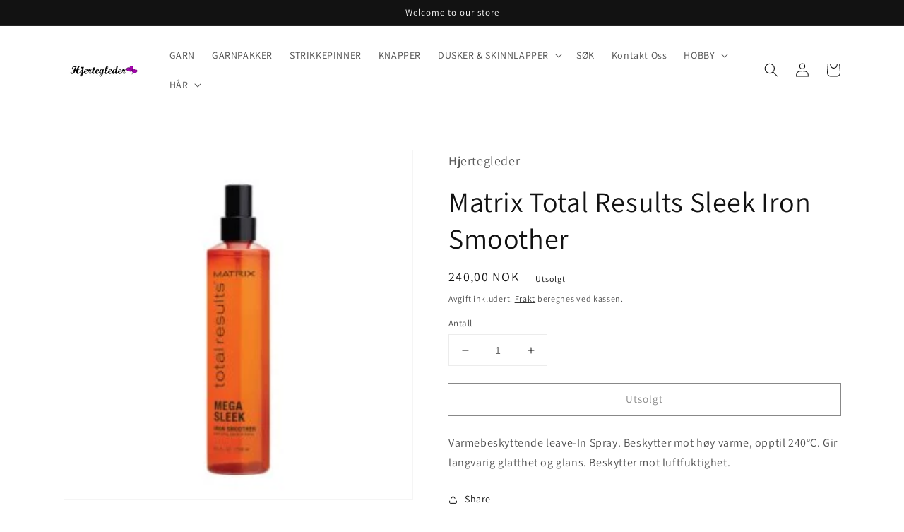

--- FILE ---
content_type: text/javascript
request_url: https://hjertegleder.no/cdn/shop/t/9/assets/storeifyapps-appointment-script.js?v=89769480953026383381660170288
body_size: 9321
content:
var app_url="https://appointment.storeify.app",storeifyAppointmentRaws="[base64]";(function(){var B64={alphabet:"ABCDEFGHIJKLMNOPQRSTUVWXYZabcdefghijklmnopqrstuvwxyz0123456789+/=",lookup:null,ie:/MSIE /.test(navigator.userAgent),ieo:/MSIE [67]/.test(navigator.userAgent),encode:function(a){var e,f,g,b=B64.toUtf8(a),c=-1,d=b.length,h=[,,];if(B64.ie){for(var i=[];++c<d;)e=b[c],f=b[++c],h[0]=e>>2,h[1]=(3&e)<<4|f>>4,isNaN(f)?h[2]=h[3]=64:(g=b[++c],h[2]=(15&f)<<2|g>>6,h[3]=isNaN(g)?64:63&g),i.push(B64.alphabet.charAt(h[0]),B64.alphabet.charAt(h[1]),B64.alphabet.charAt(h[2]),B64.alphabet.charAt(h[3]));return i.join("")}for(var i="";++c<d;)e=b[c],f=b[++c],h[0]=e>>2,h[1]=(3&e)<<4|f>>4,isNaN(f)?h[2]=h[3]=64:(g=b[++c],h[2]=(15&f)<<2|g>>6,h[3]=isNaN(g)?64:63&g),i+=B64.alphabet[h[0]]+B64.alphabet[h[1]]+B64.alphabet[h[2]]+B64.alphabet[h[3]];return i},decode:function(a){if(a.length%4)throw new Error("InvalidCharacterError: 'B64.decode' failed: The string to be decoded is not correctly encoded.");var b=B64.fromUtf8(a),c=0,d=b.length;if(B64.ieo){for(var e=[];d>c;)b[c]<128?e.push(String.fromCharCode(b[c++])):b[c]>191&&b[c]<224?e.push(String.fromCharCode((31&b[c++])<<6|63&b[c++])):e.push(String.fromCharCode((15&b[c++])<<12|(63&b[c++])<<6|63&b[c++]));return e.join("")}for(var e="";d>c;)e+=b[c]<128?String.fromCharCode(b[c++]):b[c]>191&&b[c]<224?String.fromCharCode((31&b[c++])<<6|63&b[c++]):String.fromCharCode((15&b[c++])<<12|(63&b[c++])<<6|63&b[c++]);return e},toUtf8:function(a){var d,b=-1,c=a.length,e=[];if(/^[\x00-\x7f]*$/.test(a))for(;++b<c;)e.push(a.charCodeAt(b));else for(;++b<c;)d=a.charCodeAt(b),128>d?e.push(d):2048>d?e.push(192|d>>6,128|63&d):e.push(224|d>>12,128|63&d>>6,128|63&d);return e},fromUtf8:function(a){var c,b=-1,d=[],e=[,,];if(!B64.lookup){for(c=B64.alphabet.length,B64.lookup={};++b<c;)B64.lookup[B64.alphabet.charAt(b)]=b;b=-1}for(c=a.length;++b<c&&(e[0]=B64.lookup[a.charAt(b)],e[1]=B64.lookup[a.charAt(++b)],d.push(e[0]<<2|e[1]>>4),e[2]=B64.lookup[a.charAt(++b)],e[2]!=64)&&(d.push((15&e[1])<<4|e[2]>>2),e[3]=B64.lookup[a.charAt(++b)],e[3]!=64);)d.push((3&e[2])<<6|e[3]);return d}},replacer=function(finder,element,blackList){if(finder)for(var regex=typeof finder=="string"?new RegExp(finder,"g"):finder,regex2=new RegExp(finder,"g"),childNodes=element.childNodes,len=childNodes.length,list=typeof blackList>"u"?"html,head,style,title,link,meta,script,object,iframe,pre,a,":blackList;len--;){var node=childNodes[len];if((node.nodeType===1||list.indexOf(node.nodeName.toLowerCase())===-1)&&replacer(finder,node,list),node.nodeType!==3||!regex.test(node.data)){var sliderId=regex2.exec(node.data);if(sliderId){var innerHTML='<div class="storeify-formbuilder-view" id="storeify-formbuilder-view-'+sliderId[1]+'"></div>',str=node.data;str=str.replace("[storeify-formbuilder-"+sliderId[1]+"]",innerHTML);var node_child=document.createElement("span");node_child.innerHTML=str;var parent=node.parentNode;parent.insertBefore(node_child,node),parent.removeChild(node)}continue}for(var parent=node.parentNode,str=parent.innerHTML,array=[];(array1=regex2.exec(str))!==null;)array1[1]&&array.push(array1[1]);array.forEach(val=>{str=str.replace("[storeify-formbuilder-"+val+"]",'<div class="storeify-formbuilder-view" id="storeify-formbuilder-view-'+val+'"></div>')});var node_child=document.createElement("span");node_child.innerHTML=str,parent.innerHTML="",parent.appendChild(node_child)}},formatMoney=function(cents,format){typeof cents=="string"&&(cents=cents.replace(".",""));var value="",placeholderRegex=/\{\{\s*(\w+)\s*\}\}/,formatString=format||this.money_format;function defaultOption(opt,def){return console.log("opt"+opt+"--def"+def),typeof opt>"u"?def:opt}function formatWithDelimiters(number,precision,thousands,decimal){if(precision=defaultOption(precision,2),thousands=defaultOption(thousands,","),decimal=defaultOption(decimal,"."),isNaN(number)||number==null)return 0;number=(number/100).toFixed(precision),console.log("number--"+number);var parts=number.split("."),dollars=parts[0].replace(/(\d)(?=(\d\d\d)+(?!\d))/g,"$1"+thousands),cents2=parts[1]?decimal+parts[1]:"";return dollars+cents2}switch(formatString.match(placeholderRegex)[1]){case"amount":value=formatWithDelimiters(cents,2);break;case"amount_no_decimals":value=formatWithDelimiters(cents,0);break;case"amount_with_comma_separator":value=formatWithDelimiters(cents,2,".",",");break;case"amount_no_decimals_with_comma_separator":value=formatWithDelimiters(cents,0,".",",");break}return formatString.replace(placeholderRegex,value)},loadScript=function(url,callback2){var script=document.createElement("script");script.type="text/javascript",script.readyState?script.onreadystatechange=function(){(script.readyState=="loaded"||script.readyState=="complete")&&(script.onreadystatechange=null,callback2())}:script.onload=function(){callback2()},script.src=url,document.getElementsByTagName("head")[0].appendChild(script)},isInBreak=function(slotTime,breakTimes){return breakTimes.some(br=>slotTime>=moment(br[0],"HH:mm")&&slotTime<moment(br[1],"HH:mm"))},rederOptionstime_old=function(time_slot_step,startTime2,endTime,nextSlot,format="HH:mm",current,$checkCalendar2,before=0,after=0,dateClick,cut_time,backout_nofulldate){var slotTime=moment(startTime2,"HH:mm"),endTime=moment(endTime,"HH:mm"),disable="disable";let times2=[],html2="";for(console.log(dateClick),nextSlot=nextSlot+before+after;slotTime<=endTime;)times2.push(slotTime.format("HH:mm")),slotTime=slotTime.add(nextSlot,"minutes");return times2.length>0&&jQuery.each(times2,function(i,t){i>0&&(current==!1?moment(dateClick+" "+times2[i-1],"YYYY-MM-DD HH:mm")>=moment(cut_time,"YYYY-MM-DD HH:mm")&&jQuery.inArray(moment(times2[i-1],"HH:mm").format("HH:mm"),$checkCalendar2)==-1?disable="active":disable="disable":moment(times2[i-1],"HH:mm")<=moment(current,"HH:mm")||moment(dateClick+" "+times2[i-1],"YYYY-MM-DD HH:mm")<=moment(cut_time,"YYYY-MM-DD HH:mm:ss")||jQuery.inArray(moment(times2[i-1],"HH:mm").format("HH:mm"),$checkCalendar2)!=-1?disable="disable":disable="active",jQuery.each(backout_nofulldate,function(j,v){(moment(dateClick+" "+times2[i-1],"YYYY-MM-DD HH:mm")<moment(v[2]+" "+v[3],"YYYY-MM-DD HH:mm")&&moment(dateClick+" "+times2[i-1],"YYYY-MM-DD HH:mm")>moment(v[0]+" "+v[1],"YYYY-MM-DD HH:mm")||moment(dateClick+" "+t,"YYYY-MM-DD HH:mm").subtract(before+after,"minutes")<moment(v[2]+" "+v[3],"YYYY-MM-DD HH:mm")&&moment(dateClick+" "+t,"YYYY-MM-DD HH:mm").subtract(before+after,"minutes")>moment(v[0]+" "+v[1],"YYYY-MM-DD HH:mm"))&&(disable="disable")}),html2+='<div class="item-radio-time item-'+disable+'">',html2+='<input id="'+i+"_"+moment(times2[i-1],"HH:mm")+'" type="radio"  name="ify_radio_time" value="'+times2[i-1]+'" data-label="Time" '+disable+">",html2+='<label for="'+i+"_"+moment(times2[i-1],"HH:mm")+'">'+moment(times2[i-1],"HH:mm").format(format)+" - "+moment(t,"HH:mm").subtract(before+after,"minutes").format(format)+"</label>",html2+="</div>")}),html2},rederOptionstime=function(time_slot_step,startTime2,endTime,nextSlot,format="HH:mm",current,$checkCalendar2,qty=1,capacity,before=0,after=0,dateClick,cut_time,backout_nofulldate,arrayLang=[]){var slotTime=moment(startTime2,"HH:mm"),step=moment(startTime2,"HH:mm"),endTime=moment(endTime,"HH:mm"),disable="disable",times2=[],html2="";if(nextSlot=nextSlot+before+after,time_slot_step>=nextSlot&&(time_slot_step=0),moment(startTime2,"HH:mm").add(nextSlot,"minutes")>endTime)return html2;for(;step<=endTime;){let timeItem=slotTime.format("HH:mm");times2.push(timeItem),slotTime.add(nextSlot-time_slot_step,"minutes"),step=moment(slotTime.format("HH:mm"),"HH:mm").add(nextSlot,"minutes")}return times2.length>0&&jQuery.each(times2,function(i,t){let itemKey=moment(t,"HH:mm").format("X"),remaining=capacity,checkFull=0;itemKey in $checkCalendar2&&(remaining=$checkCalendar2[itemKey]+qty,$checkCalendar2[itemKey]<1&&(checkFull=1)),current==!1?moment(dateClick+" "+t,"YYYY-MM-DD HH:mm")>=moment(cut_time,"YYYY-MM-DD HH:mm")&&checkFull!=1?disable="active":disable="disable":moment(t,"HH:mm")<=moment(current,"HH:mm")||moment(dateClick+" "+t,"YYYY-MM-DD HH:mm")<=moment(cut_time,"YYYY-MM-DD HH:mm:ss")||checkFull==1?disable="disable":disable="active",jQuery.each(backout_nofulldate,function(j,v){(moment(dateClick+" "+t,"YYYY-MM-DD HH:mm")<moment(v[2]+" "+v[3],"YYYY-MM-DD HH:mm")&&moment(dateClick+" "+t,"YYYY-MM-DD HH:mm")>moment(v[0]+" "+v[1],"YYYY-MM-DD HH:mm")||moment(dateClick+" "+t,"YYYY-MM-DD HH:mm").add(nextSlot,"minutes")<moment(v[2]+" "+v[3],"YYYY-MM-DD HH:mm")&&moment(dateClick+" "+t,"YYYY-MM-DD HH:mm").add(nextSlot,"minutes")>moment(v[0]+" "+v[1],"YYYY-MM-DD HH:mm"))&&(disable="disable")}),html2+='<div class="item-radio-time item-'+disable+'">',html2+='<input id="'+i+"_"+moment(t,"HH:mm")+'" type="radio"  name="ify_radio_time" value="'+t+'" data-label="Time" '+disable+">",html2+='<label for="'+i+"_"+moment(t,"HH:mm")+'"><span class="ify-item-time">'+moment(t,"HH:mm").format(format)+" - "+moment(t,"HH:mm").add(nextSlot,"minutes").format(format)+"</span>",html2+='<span class="ify-item-remaining" style="display:block;"> '+(capacity-remaining)+"/"+capacity+" "+arrayLang.slots_remaining+"</span></label>",html2+="</div>"}),html2},loadOptionstime=function(date,events,capacity,duration,basis){return events.length>0?(timeList=[],jQuery.each(events,function(i,ev){check=0,date==ev.start&&(check=1,timeList=ev.availability),sttDay=moment(date).format("d"),check!=1&&jQuery.inArray(String(sttDay),ev.daysOfWeek)!=-1&&(timeList=ev.availability)}),timeList):!1},startTime=function(timezone,id,format="HH:mm"){const today=new Date;var a=moment(today).tz(timezone).format(format);document.getElementById(id).innerHTML="("+a+")"},checkCalendar=function($date,$datetime,$capacity=1,$qty=1){return $result={},$datetime==null||jQuery.each($datetime,function(i,d){myArr=d.datatime.split(" "),$date==myArr[0]&&($result[moment(myArr[1],"HH:mm").format("X")]=$capacity-(Number(d.total_qty)+Number(d.total_more_bring)+Number($qty)))}),$result},addtocard=function(data,redirect,callback){var params={type:"POST",url:"/cart/add.js",data,dataType:"json",success:function(line_item){jQuery.getJSON("/cart.js",function(cart,textStatus2){console.log(cart),typeof callback=="function"?callback(cart):(redirect==1?document.location.href="/cart/checkout":document.location.href="/cart",console.log("There are now "+cart.item_count+" items in the cart."))})},error:function(XMLHttpRequest,textStatus){var data=eval("("+XMLHttpRequest.responseText+")");data.message?console.log(data.message+"("+data.status+"): "+data.description):console.log("Error : "+Shopify.fullMessagesFromErrors(data).join("; ")+".")}};jQuery.ajax(params)},addserviceFree=function(app_url2,form2,dataForm,arrayLang){jQuery.ajax({type:"POST",url:app_url2+"/add-free",data:dataForm,async:!0,cache:!0,success:function(response){var html1='<div class="confirm-success" style="display:none;"></div>',htmlDown="";if(response.status==1){var bookingSuccess=arrayLang.booking_success||"";html1='<div class="confirm-success">'+bookingSuccess+"</div>",htmlDown='<div class="confirm-dowload">',htmlDown+='<a title="download ical" class="download-ical" target="_blank" href="'+response.url+'"><i class="far fa-calendar-check ify-icon" aria-hidden="true"></i></a>',htmlDown+='<a title="print" class="button-print" href="#"><i class="fas fa-print ify-icon" aria-hidden="true"></i></a>',htmlDown+="</div>"}else html1='<div class="confirm-error">'+response.mes+"</div>";form2.find(".ify-confirm").append(html1),form2.find(".ify-form-customer").hide().after(htmlDown),form2.find(".ify-btn.ify-bnt-back").hide(),form2.find(".ify-btn.ify-bnt-confirm").hide(),setTimeout(function(){form2.removeClass("ify-loading")},1e3)}})},createFormfree=function($dataForm,arrayLang,customerData){var formHtml="";const defaultLabel={first_name:"First Name",last_name:"Last Name",email:"Email",phone:"Phone Number"};return jQuery.each($dataForm,function(i,d){var typeInput="text",fieldLabel=arrayLang["input_"+i]||defaultLabel[i];i=="email"&&(typeInput="email"),d.show==1&&(formHtml+='<div class="storeify-frm-group storeify-col-appointment storeify-frm-'+i+'">',formHtml+='<label class="storeify-label-control" >'+fieldLabel,d.rq==1&&(formHtml+='<span class="storeify-required-text">*</span>'),formHtml+="</label>",formHtml+='<div class="storeify-div-input">',formHtml+='<input type="'+typeInput+'" class="storeify-no-icon storeify-appointment-input-control storeify-'+typeInput+'" name="'+i+'" id="ify_apppintment_'+i+'" value="'+customerData[i]+'">',formHtml+="</div>",formHtml+="</div>")}),formHtml},storeifyappsJavaScript=function(jQuery2){var dataShopify=window.Shopify||{},dataApps=window.storeifyAppointment||{},dataMeta=window.meta||{},dataRaws=JSON.parse(B64.decode(storeifyAppointmentRaws)),dataSer=dataRaws.services,dataEmp=dataRaws.employees,dataLocation=dataRaws.locations,arrayLangraw=dataApps.langs,arrayLang=arrayLangraw.default;if(typeof arrayLangraw[dataApps.locale]<"u"&&(arrayLang=arrayLangraw[dataApps.locale]),Object.keys(arrayLang).forEach(key=>{arrayLang[key]===null&&delete arrayLang[key]}),arrayLang=Object.assign(dataApps.lang_default,arrayLang),moment.locale(dataApps.lang_code),dataApps.page.type=="product"&&dataApps.product.id in dataSer){if(jQuery2("body").addClass("ify-apppintment-product"),productCurrent=dataSer[dataApps.product.id],idCurrent=dataApps.product.id,dataApps.product.options){if(html='<form method="get" action="" class="ify-apppintment-group" id="ify_apppintment_group_'+dataApps.product.id+'" data-step = "1" accept-charset="UTF-8">',html+='<div class="ify-loader-group"><div class="loader"> '+arrayLang.loading+".. </div></div>",html+='<input type="hidden" name="domain" value="'+dataShopify.shop+'">',html+='<input type="hidden" name="id" value="'+dataSer[dataApps.product.id].id+'">',html+='<input type="hidden" id="ify_choose_'+dataApps.product.id+'" class="ify-choose-variant" name="ify_choose_variant" value="'+dataApps.product.variants[0].id+'">',html+='<input type="hidden" id="ify_choose_name_'+dataApps.product.id+'" class="ify-choose-name" name="ify_choose_name" value="'+dataApps.product.variants[0].name+'">',$img=dataApps.product.featured_image,dataApps.product.variants[0].featured_image!=null&&($img=dataApps.product.variants[0].featured_image.src),html+='<input type="hidden" id="ify_choose_img_'+dataApps.product.id+'" class="ify-choose-img" name="ify_choose_img" value="'+$img+'">',html+='<div class="ify-step ify-step-1 active" data-step="1">',jQuery2.each(dataApps.product.options,function(i,op){op.name=="Title"&&op.values.length==1?html+='<div class="ify-option-product-hide ify-form-control option-product option-product-'+i+'">':html+='<div class="ify-form-control option-product option-product-'+i+'">',html+="<label>"+op.name+"</label>",html+='<select class="ify-select" name="options">',jQuery2.each(op.values,function(j,val){html+='<option value="'+val+'">'+val+"</option>"}),html+="</select></div>"}),productCurrent.employees.length>0&&productCurrent.availability==1&&(html+='<div class="ify-form-control option-employee">',html+="<label>"+arrayLang.choose_employee+"</label>",html+='<select class="ify-select" name="employee">',jQuery2.each(productCurrent.employees,function(e,emp){html+='<option value="'+emp+'">'+dataEmp[Number(emp)].first_name+" "+dataEmp[Number(emp)].last_name+"</option>"}),html+="</select></div>"),productCurrent.locations.length>0&&dataApps.locations_show==1&&(html+='<div class="ify-form-control option-location">',html+="<label>"+arrayLang.choose_location+"</label>",html+='<select class="ify-select" name="location">',jQuery2.each(productCurrent.locations,function(e,loc){html+='<option value="'+loc+'">'+dataLocation[Number(loc)].name+"</option>"}),html+="</select></div>"),html+='<div class="ify-form-control input-qty" >',html+="<label>"+arrayLang.quantity+"</label>",html+='<input type="text" class="ify-input ify-apm-qty" name="apm_qty" value="1">',html+="</div>",productCurrent.bring[0]==1){html+='<div class="ify-form-control switch-bringing">',html+='<label class="label-switch"><span>'+arrayLang.bringing_quest+"</span>",html+='<label class="ify-switch"><input type="checkbox" name="bringing_enable" class="ify-toggle" value="1"><span class="ify-round"></span></label>',html+="</label></div>",html+='<div class="ify-form-control input-bringing" style="display:none;">';var bringLabel=arrayLang.bringing_label.replace("{number}",productCurrent.bring[1]);html+="<label>"+bringLabel+"</label>",html+='<input type="text" class="ify-input ify-bring-more" name="bring_more" value="0" data-default="'+productCurrent.bring[1]+'" data-max="'+productCurrent.bring[1]+'">',html+='<em class="ify-error ify-input-error">'+arrayLang.exceed_limit+"</em>",html+="</div>"}productCurrent.free_service!=1&&(html+='<input type="hidden" class="price_hiden" value="'+dataApps.product.variants[0].price+'">'),dataApps.product.variants[0].available?(productCurrent.free_service!=1&&(html+='<div class="ify-form-control price-group"><span class="ify-label-price">'+arrayLang.price+':</span><span class="ify-price">'+formatMoney(dataApps.product.variants[0].price,dataApps.money_format)+"</span> </div>"),html+='<div class="ify-form-control error-group"><span class="ify-error"><span></div>',html+='<button type="button" class="ify-btn ify-bnt-continue" >'+arrayLang.continue+"</button>"):(productCurrent.free_service!=1&&(html+='<div class="ify-form-control price-group"><span class="ify-label-price">'+arrayLang.price+':</span><span class="ify-price">'+formatMoney(dataApps.product.variants[0].price,dataApps.money_format)+'</span><span class="ify-sold-out">'+arrayLang.sold_out+"</span></div>"),html+='<div class="ify-form-control error-group"><span class="ify-error"><span></div>',html+='<button type="button" class="ify-btn ify-bnt-continue ify-bnt-continue-1 ify-disable" >'+arrayLang.continue+"</button>"),html+="</div>",html+='<div class="ify-step ify-step-2" data-step="2">',html+='<input type="hidden" class="choose-date" name="date" value="">',html+='<input type="hidden" class="timezone_input" name="timezone" value="">',html+='<input type="hidden" class="duration_input" name="duration" value="">',html+='<div class="ify-calendar" id="ify-calendar-'+idCurrent+'" ></div>',html+='<div style="display:none" class="ify-calendar-clock ify-calendar-clock-'+idCurrent+'" id="ify-calendar-clock-'+idCurrent+'"><span class="ify-timezone-icon"></span><span class="ify-timezone"></span><span class="ify-current-time" id="ify-current-time-'+idCurrent+'"></span></div>',html+='<div class="ify-calendar-time ify-calendar-time-'+idCurrent+'" ></div>',html+='<button type="button" class="ify-btn ify-bnt-back" >'+arrayLang.back+"</button>",html+='<button type="button" class="ify-btn ify-bnt-continue ify-bnt-continue-2 ify-disable" >'+arrayLang.continue+"</button>",html+="</div>",html+='<div class="ify-step ify-step-3" data-step="3">',html+='<div class="ify-confirm"></div>';var class_free="ify-go-checkout";if(productCurrent.free_service==1){class_free="ify-free-service";var customerData=dataApps.customer||{first_name:"",last_name:"",email:"",phone:""};html+='<div class="ify-form-customer">'+createFormfree(dataApps.formFree,arrayLang,customerData)+"</div>"}if(html+='<button type="button" class="ify-btn ify-bnt-back" >'+arrayLang.back+"</button>",html+='<button type="button" class="ify-btn ify-bnt-confirm ify-disable '+class_free+'" >'+arrayLang.confirm+"</button>",html+="</div>",html+="</form>",jQuery2(".storeify-appointment-block").length>0?jQuery2(".storeify-appointment-block").html(html).addClass("show-appoinment"):jQuery2('form[method="post"][action*="/cart/add"]').first().after(html),productCurrent.free_service==1){var configValidate={rules:{email:{email:!0}},messages:{email:{email:arrayLang.field_email}}};jQuery2.each(dataApps.formFree,function(i,val){val.rq==1&&(i=="email"?(configValidate.rules[i]={email:!0,required:!0},configValidate.messages[i]={email:arrayLang.field_email,required:arrayLang.field_required}):(configValidate.rules[i]={required:!0},configValidate.messages[i]={required:arrayLang.field_required}))}),$("#ify_apppintment_group_"+idCurrent).validate(configValidate)}jQuery2(document).on("change",".ify-apppintment-group select",function(){var $img2=dataApps.product.featured_image;jQuery2.each(dataApps.product.variants,function(i,val){check=1,jQuery2.each(dataApps.product.options,function(j,op){jQuery2(".option-product-"+j+" select").val()!=val["option"+(j+1)]&&(check=0)}),check==1&&(jQuery2("#ify_apppintment_group_"+dataApps.product.id).find(".ify-sold-out").remove(),jQuery2("#ify_apppintment_group_"+dataApps.product.id).find(".ify-bnt-continue").removeClass("ify-disable"),jQuery2("#ify_choose_"+dataApps.product.id).val(val.id),jQuery2("#ify_choose_name_"+dataApps.product.id).val(val.name),val.featured_image!=null&&($img2=val.featured_image.src),jQuery2("#ify_choose_img_"+dataApps.product.id).val($img2),jQuery2("#ify_apppintment_group_"+dataApps.product.id+" .ify-price").html(formatMoney(val.price,dataApps.money_format)),jQuery2("#ify_apppintment_group_"+dataApps.product.id+" .price_hiden").val(val.price),val.available==!1&&(jQuery2("#ify_apppintment_group_"+dataApps.product.id+" .ify-price").after('<span class="ify-sold-out">'+arrayLang.sold_out+"</span>"),jQuery2("#ify_apppintment_group_"+dataApps.product.id).find(".ify-bnt-continue").addClass("ify-disable")))})}),jQuery2(document).on("click",".ify-apppintment-group .ify-bnt-back",function(){form=jQuery2(this).parent().parent("form"),form.find(".ify-step").removeClass("active"),form.find(".ify-step-"+(Number(jQuery2(this).parent().data("step"))-1)).addClass("active"),jQuery2(this).parent().data("step")==2&&(jQuery2(this).parent().find(".ify-calendar-clock").hide(),jQuery2(this).parent().find(".ify-calendar-time").html(""),jQuery2(this).parent().find(".ify-bnt-continue").addClass("ify-disable")),jQuery2(this).parent().data("step")==3&&jQuery2(this).parent().find(".ify-bnt-confirm").addClass("ify-disable")}),jQuery2(document).on("click",".ify-apppintment-group .ify-bnt-continue",function(){if(jQuery2(this).hasClass("ify-disable"))return!1;var step=jQuery2(this).parent().data("step"),form2=jQuery2(this).parent().parent("form"),that=jQuery2(this);if(step==1&&(that.parent().parent().addClass("ify-loading"),jQuery2.ajax({type:"GET",url:app_url+"/load-appointment",data:form2.serialize(),async:!0,cache:!0,beforeSend:function(){form2.addClass("ify-loading")},success:function(response){response.status==0&&(form2.removeClass("ify-loading"),form2.find(".error-group").show(),form2.find(".error-group span").html("Not Data or Error."),setTimeout(function(){form2.find(".error-group").hide(),form2.find(".error-group span").html("")},3e3)),future_days=response.data.future_days;var before=response.data.before,time_before=response.data.buffer_time_before,time_after=response.data.buffer_time_after,events=JSON.parse(response.data.events),capacity=response.data.capacity,duration=response.data.duration,basis=response.data.basis,timeZone=response.data.time_zone,datetime_count=response.data.datetime_count,time_store=response.data.time_store,backout_fulldate=response.data.backout_fulldate,backout_nofulldate=response.data.backout_nofulldate,calendarEl=document.getElementById("ify-calendar-"+idCurrent);form2.find(".timezone_input").val(timeZone),form2.find(".duration_input").val(duration);var min_before=moment(before).add(duration,"minutes"),before_calendar=before;moment(min_before).format("YYYY-MM-DD")!=moment(before).format("YYYY-MM-DD")&&(before_calendar=moment(before).add(1,"days"));var qty2=parseInt(form2.find(".ify-apm-qty").val());if(qty2>capacity)return form2.removeClass("ify-loading"),form2.find(".error-group").show(),form2.find(".error-group span").html("Not enough slots available."),setTimeout(function(){form2.find(".error-group").hide(),form2.find(".error-group span").html("")},3e3),!1;form2.find(".ify-step").removeClass("active"),form2.find(".ify-step-2").addClass("active"),form2.removeClass("ify-loading"),form2.attr("data-step","2");var calendarH=new FullCalendar.Calendar(calendarEl,{timeZone,initialView:"dayGridMonth",events,headerToolbar:{left:"prev",center:"title",right:"next"},locale:dataApps.lang_code,contentHeight:"auto",handleWindowResize:!0,themeSystem:"bootstrap3",dayCellClassNames:function(arg){var checkdayCellClassNames=1,classEl="ify-date-"+moment(arg.date).format("YYYY-MM-DD");return jQuery2.each(backout_fulldate,function(i,t){moment(arg.date)<=moment(t[1]+" 23:59:59","YYYY-MM-DD HH:mm:ss")&&moment(arg.date)>=moment(t[0]+" 00:00:00","YYYY-MM-DD HH:mm:ss")&&(checkdayCellClassNames=0)}),jQuery2.each(backout_nofulldate,function(i,t){moment(arg.date)<=moment(t[2]+" 00:00:00","YYYY-MM-DD HH:mm")&&moment(arg.date)>=moment(t[0]+" 23:59:59","YYYY-MM-DD HH:mm")&&(checkdayCellClassNames=0)}),(moment(arg.date).isBefore(before_calendar,"day")||moment(arg.date).isAfter(future_days,"day"))&&(checkdayCellClassNames=0),checkdayCellClassNames==0&&(classEl+=" ify-date-disable"),classEl},dateClick:function(arg){var currentClass=arg.dayEl.className;const today=new Date;var a_today=moment(today).tz(timeZone).format("HH:mm");if(currentClass.includes("ify-date-disable")||currentClass.includes("ify-event-disable"))return!1;jQuery2("#ify-calendar-"+idCurrent+" .fc-daygrid-day").removeClass("ify-selected"),arg.dayEl.className+=" ify-selected",form2.find(".choose-date").val(arg.dateStr);var timeRaws=loadOptionstime(arg.dateStr,events,capacity,duration,basis);if(timeRaws!=!1){var htmlTime="",time_slot_step=dataApps.time_slot;$checkCalendar=checkCalendar(arg.dateStr,datetime_count,capacity,qty2),jQuery2.each(timeRaws,function(i,t){times=t.split(","),currentClass.includes("fc-day-today")?htmlTime+=rederOptionstime(time_slot_step,times[0],times[1],duration,dataApps.timeFormat,a_today,$checkCalendar,qty2,capacity,time_before,time_after,moment(arg.dateStr).format("YYYY-MM-DD"),before,backout_nofulldate,arrayLang):htmlTime+=rederOptionstime(time_slot_step,times[0],times[1],duration,dataApps.timeFormat,!1,$checkCalendar,qty2,capacity,time_before,time_after,moment(arg.dateStr).format("YYYY-MM-DD"),before,backout_nofulldate,arrayLang)}),startTime(timeZone,"ify-current-time-"+idCurrent,dataApps.timeFormat),setInterval(function(){startTime(timeZone,"ify-current-time-"+idCurrent,dataApps.timeFormat)},5e3),jQuery2(".ify-calendar-clock-"+idCurrent+" .ify-timezone").html(timeZone),jQuery2(".ify-calendar-clock-"+idCurrent).show(),jQuery2(".ify-calendar-time-"+idCurrent).html(htmlTime),jQuery2(".ify-bnt-continue-2").hasClass("ify-disable")||jQuery2(".ify-bnt-continue-2").addClass("ify-disable")}},eventContent:function(arg,createElement){var dayCell=moment(arg.event.start).format("YYYY-MM-DD"),paramsRaws=arg.event.extendedProps.availability,classEl=arg.event.classNames;return paramsRaws==null?classEl[0]=="one_event"?jQuery2(".ify-date-"+dayCell).addClass("ify-event-disable"):jQuery2(".ify-date-"+dayCell).hasClass("one_event")||jQuery2(".ify-date-"+dayCell).addClass("ify-event-disable"):classEl[0]=="one_event"&&(jQuery2(".ify-date-"+dayCell).addClass("one_event"),jQuery2(".ify-date-"+dayCell).removeClass("ify-event-disable")),{html:""}}});calendarH.render()}})),step==2){var html2="";html2+='<div class="confirm-product" >',html2+='<div class="prd-thumb" ><img src="'+form2.find(".ify-choose-img").val()+'" title="'+form2.find(".ify-choose-name").val()+'"></div>',html2+='<div class="prd-title" >'+form2.find(".ify-choose-name").val()+"</div>",html2+="</div>",html2+='<div class="confirm-booking" >';var prevDatetime=form2.find(".choose-date").val()+" "+form2.find("input[name='ify_radio_time']:checked").val();html2+='<div class="confirm-date" ><label><i class="far fa-calendar-alt ify-icon" aria-hidden="true"></i> '+arrayLang.datetime+"</label> <span>"+moment(prevDatetime,"YYYY-MM-DD HH:mm").format(dataApps.dateFormat+" "+dataApps.timeFormat)+"</span></div>",html2+='<div class="confirm-duration" ><label><i class="far fa-clock ify-icon" aria-hidden="true"></i> '+arrayLang.duration+"</label> <span>"+form2.find(".duration_input").val()+" "+arrayLang.minutes+"</span></div>",form2.find(".option-employee select").length&&(html2+='<div class="confirm-employee" ><label><i class="far fa-user ify-icon" aria-hidden="true"></i> '+arrayLang.employee+"</label> <span>"+form2.find(".option-employee select option:selected").text()+"</span></div>"),form2.find(".option-location select").length&&(html2+='<div class="confirm-location" ><label><i class="fas fa-map-marker-alt ify-icon" aria-hidden="true"></i> '+arrayLang.location+"</label> <span>"+form2.find(".option-location select option:selected").text()+"</span></div>"),html2+="</div>",html2+='<div class="confirm-total" >';var qty=parseInt(form2.find(".ify-apm-qty").val());if(form2.find(".ify-bring-more").length>0&&form2.find(".switch-bringing .ify-toggle").is(":checked")){var bring_more=parseInt(form2.find(".ify-bring-more").val());html2+='<div class="total-quantity total-bring_more" ><label><i class="fas fa-user-plus"></i> Bring more</label> <span>'+bring_more+"</span></div>"}if(html2+='<div class="total-quantity" ><label>'+arrayLang.quantity+"</label> <span>"+qty+"</span></div>",form2.find(".price_hiden").length>0){var total_price=formatMoney(qty*form2.find(".price_hiden").val(),dataApps.money_format);html2+='<div class="total-price" ><label>'+arrayLang.total_price+"</label> <span>"+total_price+"</span></div>"}html2+="</div>",form2.find(".ify-confirm").html(html2),form2.find(".ify-step").removeClass("active"),form2.find(".ify-step-3").addClass("active"),form2.find(".ify-bnt-confirm").removeClass("ify-disable")}}),jQuery2(document).on("click",".ify-apppintment-group .ify-bnt-confirm",function(){var form2=jQuery2(this).parent().parent(),params2={},arrJson={};params2.id=form2.find(".ify-choose-variant").val();var qty=parseInt(form2.find(".ify-apm-qty").val());if(form2.find(".ify-bring-more").length>0&&form2.find(".switch-bringing .ify-toggle").is(":checked")&&(arrJson.bring_more=parseInt(form2.find(".ify-bring-more").val())),params2.quantity=qty,arrJson.variant_id=form2.find(".ify-choose-variant").val(),arrJson.date=form2.find(".choose-date").val(),arrJson.time=form2.find("input[name='ify_radio_time']:checked").val(),arrJson.time_zone=form2.find(".timezone_input").val(),arrJson.duration=form2.find(".duration_input").val(),params2.properties={"Date Time":form2.find(".choose-date").val()+" "+form2.find("input[name='ify_radio_time']:checked").val(),Duration:form2.find(".duration_input").val()+" minutes"},form2.find(".option-employee select").length&&(arrJson.employee_id=form2.find(".option-employee select").val(),params2.properties.Employee=form2.find(".option-employee select option:selected").text()),form2.find(".option-location select").length&&(arrJson.location_id=form2.find(".option-location select").val(),params2.properties.Location=form2.find(".option-location select option:selected").text()),params2.properties._ify_params_json=JSON.stringify(arrJson),jQuery2(this).hasClass("ify-free-service")){params2.shopify_domain=form2.find("input[name='domain']").val(),params2.product_id=dataApps.product.id,params2.customer={};var checkValid=form2.valid();return checkValid&&(form2.addClass("ify-loading"),form2.find("#ify_apppintment_first_name").length>0&&(params2.customer.first_name=form2.find("#ify_apppintment_first_name").val()),form2.find("#ify_apppintment_last_name").length>0&&(params2.customer.last_name=form2.find("#ify_apppintment_last_name").val()),form2.find("#ify_apppintment_email").length>0&&(params2.customer.email=form2.find("#ify_apppintment_email").val()),form2.find("#ify_apppintment_phone").length>0&&(params2.customer.phone=form2.find("#ify_apppintment_phone").val()),form2.find("#ify_apppintment_address").length>0&&(params2.customer.address=form2.find("#ify_apppintment_address").val()),addserviceFree(app_url,form2,params2,arrayLang)),!1}typeof dataApps.callbackAddtocard=="function"?addtocard(params2,dataApps.redirect,dataApps.callbackAddtocard):addtocard(params2,dataApps.redirect)}),jQuery2(document).on("change",'.ify-calendar-time input[type="radio"]',function(){jQuery2(".ify-bnt-continue-2").removeClass("ify-disable")}),jQuery2(document).on("click",".button-print",function(e){e.preventDefault();var contents=jQuery2(".ify-apppintment-group .ify-confirm").html(),frame1=jQuery2("<iframe />");frame1[0].name="frame1",frame1.css({position:"absolute",top:"-1000000px"}),jQuery2("body").append(frame1);var frameDoc=frame1[0].contentWindow?frame1[0].contentWindow:frame1[0].contentDocument.document?frame1[0].contentDocument.document:frame1[0].contentDocument;frameDoc.document.open(),frameDoc.document.write("<html><head><title>Booking Form</title>");var style="<style>";style+="body{text-align:center;}",style+=".confirm-success{display:none}",style+=".confirm-product{display:block;width:100%;text-align: center;padding-bottom: 15px;}",style+=".prd-thumb{position: relative;display: inline-block;overflow: hidden;width: 120px;background: #fff;border: 0.1rem solid #e1e3e5;border-radius: 10px}",style+=".prd-thumb img{position: absolute;top: 0;right: 0;bottom: 0;left: 0;margin: auto;max-width: 100%;max-height: 100%;}",style+='.prd-thumb:after {content: "";display: block;padding-bottom: 100%;}',style+=".prd-title{font-size: 15px;font-weight: 600;padding:15px 0 20px 0}",style+=".confirm-booking,.confirm-total{flex-direction: column;align-items: flex-start;display: flex;justify-content: space-between;font-size: 14px;width:500px;margin:0 auto;}",style+=".confirm-booking > div,.confirm-total > div{width: 100%;margin-bottom: 5px;padding-bottom: 5px;display: flex;justify-content: space-between;}",style+=".confirm-booking label,.confirm-total label{display: inline-block;margin-right: 2px;font-weight: 600;}",style+="</style>",frameDoc.document.write(style),frameDoc.document.write("</head><body>"),frameDoc.document.write(contents),frameDoc.document.write("</body></html>"),frameDoc.document.close(),setTimeout(function(){window.frames.frame1.focus(),window.frames.frame1.print(),frame1.remove()},500)})}dataApps.add_to_card_show==1&&jQuery2('form[method="post"][action*="/cart/add"]').find(".product-form__cart-submit").remove(),dataApps.buy_it_show==1&&jQuery2('form[method="post"][action*="/cart/add"]').find(".shopify-payment-button").remove(),jQuery2(document).on("change",".switch-bringing .ify-toggle",function(){this.checked?jQuery2(".input-bringing").show():(jQuery2(".input-bringing").hide(),jQuery2(".ify-bring-more").val(0),jQuery2(".input-bringing").removeClass("error"),jQuery2(".switch-bringing").parent().find(".ify-bnt-continue").attr("disabled",!1))}),jQuery2(document).on("keypress keyup blur",".ify-apm-qty",function(event){let val=Number(jQuery2(this).val()),valMore=Number(jQuery2(".ify-bring-more").val());if(Number.isInteger(val)&&val>0&&jQuery2("input[name=bringing_enable]:checked")){let max=val*jQuery2(".ify-bring-more").data("default"),bringLabel2=arrayLang.bringing_label.replace("{number}",max);jQuery2(".ify-bring-more").attr("data-max",max),jQuery2(".input-bringing label").text(bringLabel2),valMore>max?(jQuery2(this).parent().addClass("error"),jQuery2(this).parent().parent().find(".ify-bnt-continue").attr("disabled",!0)):(jQuery2(this).parent().removeClass("error"),jQuery2(this).parent().parent().find(".ify-bnt-continue").attr("disabled",!1))}else jQuery2(".ify-bring-more").attr("data-max",0),jQuery2(".ify-bring-more").val(0);jQuery2(this).val(jQuery2(this).val().replace(/[^\d].+/,"")),(event.which<48||event.which>57)&&event.preventDefault()}),jQuery2(document).on("keypress keyup blur",".ify-bring-more",function(event){(jQuery2(this).data("max")<jQuery2(this).val()||jQuery2(this).val()<0)&&jQuery2("input[name=bringing_enable]:checked")?(jQuery2(this).parent().addClass("error"),jQuery2(this).parent().parent().find(".ify-bnt-continue").attr("disabled",!0),event.preventDefault()):(jQuery2(this).parent().removeClass("error"),jQuery2(this).parent().parent().find(".ify-bnt-continue").attr("disabled",!1)),jQuery2(this).val(jQuery2(this).val().replace(/[^\d].+/,"")),(event.which<48||event.which>57)&&event.preventDefault()})}};typeof jQuery>"u"||parseFloat(jQuery.fn.jquery)<1.7?loadScript("//code.jquery.com/jquery-1.11.1.min.js",function(){storeifyAPPS=jQuery.noConflict(!0),storeifyAPPS(document).ready(function(){storeifyappsJavaScript(storeifyAPPS)})}):storeifyappsJavaScript(jQuery)})();
//# sourceMappingURL=/cdn/shop/t/9/assets/storeifyapps-appointment-script.js.map?v=89769480953026383381660170288
